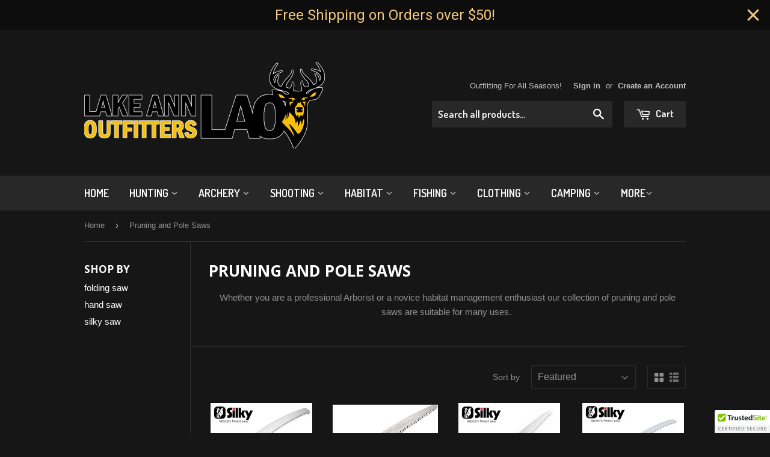

--- FILE ---
content_type: text/html; charset=utf-8
request_url: https://www.lakeannoutfitters.com/collections/silky-saws
body_size: 16299
content:
<!doctype html>
<!--[if lt IE 7]><html class="no-js lt-ie9 lt-ie8 lt-ie7" lang="en"> <![endif]-->
<!--[if IE 7]><html class="no-js lt-ie9 lt-ie8" lang="en"> <![endif]-->
<!--[if IE 8]><html class="no-js lt-ie9" lang="en"> <![endif]-->
<!--[if IE 9 ]><html class="ie9 no-js"> <![endif]-->
<!--[if (gt IE 9)|!(IE)]><!--> <html class="no-touch no-js"> <!--<![endif]-->
<head>
<meta name="google-site-verification" content="4WujiifVPYRHb2PERuxsJ1aOaZZNSkp5cjetywUg_Vk" />
  <meta name="msvalidate.01" content="E36FD3BABB37E6480CE07E65A8F1733C" />
  <!-- Basic page needs ================================================== -->
  <meta charset="utf-8">
  <meta http-equiv="X-UA-Compatible" content="IE=edge,chrome=1">

  
  <link rel="shortcut icon" href="//www.lakeannoutfitters.com/cdn/shop/t/22/assets/favicon.png?v=56162178293320673671488806078" type="image/png" />
  

  <!-- Title and description ================================================== -->
  
										<title>
  Pruning and Pole Saws, Silky Saws, Hinge Cutting, Habitat Supplies &ndash; Lake Ann Outfitters
  </title>


  
    <meta name="description" content="Silkys Saws are a great option for hinge cutting. Whether you are a professional Arborist or a novice habitat management enthusiast our collection of pruning and pole saws are suitable for many uses. Silky saws">
  

  <!-- Product meta ================================================== -->
  

  <meta property="og:type" content="website">
  <meta property="og:title" content="Pruning and Pole Saws, Silky Saws, Hinge Cutting, Habitat Supplies">
  <meta property="og:url" content="https://www.lakeannoutfitters.com/collections/silky-saws">
  
  <meta property="og:image" content="http://www.lakeannoutfitters.com/cdn/shop/t/22/assets/logo.png?v=148522828763255096731515507299">
  <meta property="og:image:secure_url" content="https://www.lakeannoutfitters.com/cdn/shop/t/22/assets/logo.png?v=148522828763255096731515507299">
  


  
    <meta property="og:description" content="Silkys Saws are a great option for hinge cutting. Whether you are a professional Arborist or a novice habitat management enthusiast our collection of pruning and pole saws are suitable for many uses. Silky saws">
  

  <meta property="og:site_name" content="Lake Ann Outfitters">

  


<meta name="twitter:card" content="summary">




  <!-- Helpers ================================================== -->
  <link rel="canonical" href="https://www.lakeannoutfitters.com/collections/silky-saws">
  <meta name="viewport" content="width=device-width,initial-scale=1">

  
  <!-- Ajaxify Cart Plugin ================================================== -->
  <link href="//www.lakeannoutfitters.com/cdn/shop/t/22/assets/ajaxify.scss.css?v=97389470218727725641738883887" rel="stylesheet" type="text/css" media="all" />
  

  <!-- CSS ================================================== -->
  <link href="//www.lakeannoutfitters.com/cdn/shop/t/22/assets/timber.scss.css?v=67881553112478131831738883887" rel="stylesheet" type="text/css" media="all" />
  

  
    
    
    <link href="//fonts.googleapis.com/css?family=Open+Sans:700" rel="stylesheet" type="text/css" media="all" />
  


  
    
    
    <link href="//fonts.googleapis.com/css?family=Dosis:600" rel="stylesheet" type="text/css" media="all" />
  



  <!-- Header hook for plugins ================================================== -->
  <script>window.performance && window.performance.mark && window.performance.mark('shopify.content_for_header.start');</script><meta id="shopify-digital-wallet" name="shopify-digital-wallet" content="/3598117/digital_wallets/dialog">
<meta name="shopify-checkout-api-token" content="873c40bd3ccc9bffb3a1826cfd292902">
<meta id="in-context-paypal-metadata" data-shop-id="3598117" data-venmo-supported="true" data-environment="production" data-locale="en_US" data-paypal-v4="true" data-currency="USD">
<link rel="alternate" type="application/atom+xml" title="Feed" href="/collections/silky-saws.atom" />
<link rel="alternate" type="application/json+oembed" href="https://www.lakeannoutfitters.com/collections/silky-saws.oembed">
<script async="async" src="/checkouts/internal/preloads.js?locale=en-US"></script>
<script id="shopify-features" type="application/json">{"accessToken":"873c40bd3ccc9bffb3a1826cfd292902","betas":["rich-media-storefront-analytics"],"domain":"www.lakeannoutfitters.com","predictiveSearch":true,"shopId":3598117,"locale":"en"}</script>
<script>var Shopify = Shopify || {};
Shopify.shop = "lake-ann-outfitters.myshopify.com";
Shopify.locale = "en";
Shopify.currency = {"active":"USD","rate":"1.0"};
Shopify.country = "US";
Shopify.theme = {"name":"Supply","id":140807367,"schema_name":null,"schema_version":null,"theme_store_id":679,"role":"main"};
Shopify.theme.handle = "null";
Shopify.theme.style = {"id":null,"handle":null};
Shopify.cdnHost = "www.lakeannoutfitters.com/cdn";
Shopify.routes = Shopify.routes || {};
Shopify.routes.root = "/";</script>
<script type="module">!function(o){(o.Shopify=o.Shopify||{}).modules=!0}(window);</script>
<script>!function(o){function n(){var o=[];function n(){o.push(Array.prototype.slice.apply(arguments))}return n.q=o,n}var t=o.Shopify=o.Shopify||{};t.loadFeatures=n(),t.autoloadFeatures=n()}(window);</script>
<script id="shop-js-analytics" type="application/json">{"pageType":"collection"}</script>
<script defer="defer" async type="module" src="//www.lakeannoutfitters.com/cdn/shopifycloud/shop-js/modules/v2/client.init-shop-cart-sync_C5BV16lS.en.esm.js"></script>
<script defer="defer" async type="module" src="//www.lakeannoutfitters.com/cdn/shopifycloud/shop-js/modules/v2/chunk.common_CygWptCX.esm.js"></script>
<script type="module">
  await import("//www.lakeannoutfitters.com/cdn/shopifycloud/shop-js/modules/v2/client.init-shop-cart-sync_C5BV16lS.en.esm.js");
await import("//www.lakeannoutfitters.com/cdn/shopifycloud/shop-js/modules/v2/chunk.common_CygWptCX.esm.js");

  window.Shopify.SignInWithShop?.initShopCartSync?.({"fedCMEnabled":true,"windoidEnabled":true});

</script>
<script>(function() {
  var isLoaded = false;
  function asyncLoad() {
    if (isLoaded) return;
    isLoaded = true;
    var urls = ["https:\/\/front.optimonk.com\/public\/28707\/shopify\/preload.js?shop=lake-ann-outfitters.myshopify.com","\/\/cdn.ywxi.net\/js\/partner-shopify.js?shop=lake-ann-outfitters.myshopify.com","https:\/\/cdn.hextom.com\/js\/quickannouncementbar.js?shop=lake-ann-outfitters.myshopify.com","https:\/\/cdn.hextom.com\/js\/freeshippingbar.js?shop=lake-ann-outfitters.myshopify.com"];
    for (var i = 0; i < urls.length; i++) {
      var s = document.createElement('script');
      s.type = 'text/javascript';
      s.async = true;
      s.src = urls[i];
      var x = document.getElementsByTagName('script')[0];
      x.parentNode.insertBefore(s, x);
    }
  };
  if(window.attachEvent) {
    window.attachEvent('onload', asyncLoad);
  } else {
    window.addEventListener('load', asyncLoad, false);
  }
})();</script>
<script id="__st">var __st={"a":3598117,"offset":-18000,"reqid":"bf3bf452-2d23-47c7-97a6-e6ed6c89c602-1768722631","pageurl":"www.lakeannoutfitters.com\/collections\/silky-saws","u":"365efb52bd60","p":"collection","rtyp":"collection","rid":15760305};</script>
<script>window.ShopifyPaypalV4VisibilityTracking = true;</script>
<script id="captcha-bootstrap">!function(){'use strict';const t='contact',e='account',n='new_comment',o=[[t,t],['blogs',n],['comments',n],[t,'customer']],c=[[e,'customer_login'],[e,'guest_login'],[e,'recover_customer_password'],[e,'create_customer']],r=t=>t.map((([t,e])=>`form[action*='/${t}']:not([data-nocaptcha='true']) input[name='form_type'][value='${e}']`)).join(','),a=t=>()=>t?[...document.querySelectorAll(t)].map((t=>t.form)):[];function s(){const t=[...o],e=r(t);return a(e)}const i='password',u='form_key',d=['recaptcha-v3-token','g-recaptcha-response','h-captcha-response',i],f=()=>{try{return window.sessionStorage}catch{return}},m='__shopify_v',_=t=>t.elements[u];function p(t,e,n=!1){try{const o=window.sessionStorage,c=JSON.parse(o.getItem(e)),{data:r}=function(t){const{data:e,action:n}=t;return t[m]||n?{data:e,action:n}:{data:t,action:n}}(c);for(const[e,n]of Object.entries(r))t.elements[e]&&(t.elements[e].value=n);n&&o.removeItem(e)}catch(o){console.error('form repopulation failed',{error:o})}}const l='form_type',E='cptcha';function T(t){t.dataset[E]=!0}const w=window,h=w.document,L='Shopify',v='ce_forms',y='captcha';let A=!1;((t,e)=>{const n=(g='f06e6c50-85a8-45c8-87d0-21a2b65856fe',I='https://cdn.shopify.com/shopifycloud/storefront-forms-hcaptcha/ce_storefront_forms_captcha_hcaptcha.v1.5.2.iife.js',D={infoText:'Protected by hCaptcha',privacyText:'Privacy',termsText:'Terms'},(t,e,n)=>{const o=w[L][v],c=o.bindForm;if(c)return c(t,g,e,D).then(n);var r;o.q.push([[t,g,e,D],n]),r=I,A||(h.body.append(Object.assign(h.createElement('script'),{id:'captcha-provider',async:!0,src:r})),A=!0)});var g,I,D;w[L]=w[L]||{},w[L][v]=w[L][v]||{},w[L][v].q=[],w[L][y]=w[L][y]||{},w[L][y].protect=function(t,e){n(t,void 0,e),T(t)},Object.freeze(w[L][y]),function(t,e,n,w,h,L){const[v,y,A,g]=function(t,e,n){const i=e?o:[],u=t?c:[],d=[...i,...u],f=r(d),m=r(i),_=r(d.filter((([t,e])=>n.includes(e))));return[a(f),a(m),a(_),s()]}(w,h,L),I=t=>{const e=t.target;return e instanceof HTMLFormElement?e:e&&e.form},D=t=>v().includes(t);t.addEventListener('submit',(t=>{const e=I(t);if(!e)return;const n=D(e)&&!e.dataset.hcaptchaBound&&!e.dataset.recaptchaBound,o=_(e),c=g().includes(e)&&(!o||!o.value);(n||c)&&t.preventDefault(),c&&!n&&(function(t){try{if(!f())return;!function(t){const e=f();if(!e)return;const n=_(t);if(!n)return;const o=n.value;o&&e.removeItem(o)}(t);const e=Array.from(Array(32),(()=>Math.random().toString(36)[2])).join('');!function(t,e){_(t)||t.append(Object.assign(document.createElement('input'),{type:'hidden',name:u})),t.elements[u].value=e}(t,e),function(t,e){const n=f();if(!n)return;const o=[...t.querySelectorAll(`input[type='${i}']`)].map((({name:t})=>t)),c=[...d,...o],r={};for(const[a,s]of new FormData(t).entries())c.includes(a)||(r[a]=s);n.setItem(e,JSON.stringify({[m]:1,action:t.action,data:r}))}(t,e)}catch(e){console.error('failed to persist form',e)}}(e),e.submit())}));const S=(t,e)=>{t&&!t.dataset[E]&&(n(t,e.some((e=>e===t))),T(t))};for(const o of['focusin','change'])t.addEventListener(o,(t=>{const e=I(t);D(e)&&S(e,y())}));const B=e.get('form_key'),M=e.get(l),P=B&&M;t.addEventListener('DOMContentLoaded',(()=>{const t=y();if(P)for(const e of t)e.elements[l].value===M&&p(e,B);[...new Set([...A(),...v().filter((t=>'true'===t.dataset.shopifyCaptcha))])].forEach((e=>S(e,t)))}))}(h,new URLSearchParams(w.location.search),n,t,e,['guest_login'])})(!0,!0)}();</script>
<script integrity="sha256-4kQ18oKyAcykRKYeNunJcIwy7WH5gtpwJnB7kiuLZ1E=" data-source-attribution="shopify.loadfeatures" defer="defer" src="//www.lakeannoutfitters.com/cdn/shopifycloud/storefront/assets/storefront/load_feature-a0a9edcb.js" crossorigin="anonymous"></script>
<script data-source-attribution="shopify.dynamic_checkout.dynamic.init">var Shopify=Shopify||{};Shopify.PaymentButton=Shopify.PaymentButton||{isStorefrontPortableWallets:!0,init:function(){window.Shopify.PaymentButton.init=function(){};var t=document.createElement("script");t.src="https://www.lakeannoutfitters.com/cdn/shopifycloud/portable-wallets/latest/portable-wallets.en.js",t.type="module",document.head.appendChild(t)}};
</script>
<script data-source-attribution="shopify.dynamic_checkout.buyer_consent">
  function portableWalletsHideBuyerConsent(e){var t=document.getElementById("shopify-buyer-consent"),n=document.getElementById("shopify-subscription-policy-button");t&&n&&(t.classList.add("hidden"),t.setAttribute("aria-hidden","true"),n.removeEventListener("click",e))}function portableWalletsShowBuyerConsent(e){var t=document.getElementById("shopify-buyer-consent"),n=document.getElementById("shopify-subscription-policy-button");t&&n&&(t.classList.remove("hidden"),t.removeAttribute("aria-hidden"),n.addEventListener("click",e))}window.Shopify?.PaymentButton&&(window.Shopify.PaymentButton.hideBuyerConsent=portableWalletsHideBuyerConsent,window.Shopify.PaymentButton.showBuyerConsent=portableWalletsShowBuyerConsent);
</script>
<script data-source-attribution="shopify.dynamic_checkout.cart.bootstrap">document.addEventListener("DOMContentLoaded",(function(){function t(){return document.querySelector("shopify-accelerated-checkout-cart, shopify-accelerated-checkout")}if(t())Shopify.PaymentButton.init();else{new MutationObserver((function(e,n){t()&&(Shopify.PaymentButton.init(),n.disconnect())})).observe(document.body,{childList:!0,subtree:!0})}}));
</script>
<link id="shopify-accelerated-checkout-styles" rel="stylesheet" media="screen" href="https://www.lakeannoutfitters.com/cdn/shopifycloud/portable-wallets/latest/accelerated-checkout-backwards-compat.css" crossorigin="anonymous">
<style id="shopify-accelerated-checkout-cart">
        #shopify-buyer-consent {
  margin-top: 1em;
  display: inline-block;
  width: 100%;
}

#shopify-buyer-consent.hidden {
  display: none;
}

#shopify-subscription-policy-button {
  background: none;
  border: none;
  padding: 0;
  text-decoration: underline;
  font-size: inherit;
  cursor: pointer;
}

#shopify-subscription-policy-button::before {
  box-shadow: none;
}

      </style>

<script>window.performance && window.performance.mark && window.performance.mark('shopify.content_for_header.end');</script>

  

<!--[if lt IE 9]>
<script src="//cdnjs.cloudflare.com/ajax/libs/html5shiv/3.7.2/html5shiv.min.js" type="text/javascript"></script>
<script src="//www.lakeannoutfitters.com/cdn/shop/t/22/assets/respond.min.js?v=52248677837542619231467838623" type="text/javascript"></script>
<link href="//www.lakeannoutfitters.com/cdn/shop/t/22/assets/respond-proxy.html" id="respond-proxy" rel="respond-proxy" />
<link href="//www.lakeannoutfitters.com/search?q=95be65c530688465493a72ec53c8757b" id="respond-redirect" rel="respond-redirect" />
<script src="//www.lakeannoutfitters.com/search?q=95be65c530688465493a72ec53c8757b" type="text/javascript"></script>
<![endif]-->
<!--[if (lte IE 9) ]><script src="//www.lakeannoutfitters.com/cdn/shop/t/22/assets/match-media.min.js?v=159635276924582161481467838622" type="text/javascript"></script><![endif]-->


  
  

  <script src="//ajax.googleapis.com/ajax/libs/jquery/1.11.0/jquery.min.js" type="text/javascript"></script>
  <script src="//www.lakeannoutfitters.com/cdn/shop/t/22/assets/modernizr.min.js?v=26620055551102246001467838622" type="text/javascript"></script>

<link href="https://monorail-edge.shopifysvc.com" rel="dns-prefetch">
<script>(function(){if ("sendBeacon" in navigator && "performance" in window) {try {var session_token_from_headers = performance.getEntriesByType('navigation')[0].serverTiming.find(x => x.name == '_s').description;} catch {var session_token_from_headers = undefined;}var session_cookie_matches = document.cookie.match(/_shopify_s=([^;]*)/);var session_token_from_cookie = session_cookie_matches && session_cookie_matches.length === 2 ? session_cookie_matches[1] : "";var session_token = session_token_from_headers || session_token_from_cookie || "";function handle_abandonment_event(e) {var entries = performance.getEntries().filter(function(entry) {return /monorail-edge.shopifysvc.com/.test(entry.name);});if (!window.abandonment_tracked && entries.length === 0) {window.abandonment_tracked = true;var currentMs = Date.now();var navigation_start = performance.timing.navigationStart;var payload = {shop_id: 3598117,url: window.location.href,navigation_start,duration: currentMs - navigation_start,session_token,page_type: "collection"};window.navigator.sendBeacon("https://monorail-edge.shopifysvc.com/v1/produce", JSON.stringify({schema_id: "online_store_buyer_site_abandonment/1.1",payload: payload,metadata: {event_created_at_ms: currentMs,event_sent_at_ms: currentMs}}));}}window.addEventListener('pagehide', handle_abandonment_event);}}());</script>
<script id="web-pixels-manager-setup">(function e(e,d,r,n,o){if(void 0===o&&(o={}),!Boolean(null===(a=null===(i=window.Shopify)||void 0===i?void 0:i.analytics)||void 0===a?void 0:a.replayQueue)){var i,a;window.Shopify=window.Shopify||{};var t=window.Shopify;t.analytics=t.analytics||{};var s=t.analytics;s.replayQueue=[],s.publish=function(e,d,r){return s.replayQueue.push([e,d,r]),!0};try{self.performance.mark("wpm:start")}catch(e){}var l=function(){var e={modern:/Edge?\/(1{2}[4-9]|1[2-9]\d|[2-9]\d{2}|\d{4,})\.\d+(\.\d+|)|Firefox\/(1{2}[4-9]|1[2-9]\d|[2-9]\d{2}|\d{4,})\.\d+(\.\d+|)|Chrom(ium|e)\/(9{2}|\d{3,})\.\d+(\.\d+|)|(Maci|X1{2}).+ Version\/(15\.\d+|(1[6-9]|[2-9]\d|\d{3,})\.\d+)([,.]\d+|)( \(\w+\)|)( Mobile\/\w+|) Safari\/|Chrome.+OPR\/(9{2}|\d{3,})\.\d+\.\d+|(CPU[ +]OS|iPhone[ +]OS|CPU[ +]iPhone|CPU IPhone OS|CPU iPad OS)[ +]+(15[._]\d+|(1[6-9]|[2-9]\d|\d{3,})[._]\d+)([._]\d+|)|Android:?[ /-](13[3-9]|1[4-9]\d|[2-9]\d{2}|\d{4,})(\.\d+|)(\.\d+|)|Android.+Firefox\/(13[5-9]|1[4-9]\d|[2-9]\d{2}|\d{4,})\.\d+(\.\d+|)|Android.+Chrom(ium|e)\/(13[3-9]|1[4-9]\d|[2-9]\d{2}|\d{4,})\.\d+(\.\d+|)|SamsungBrowser\/([2-9]\d|\d{3,})\.\d+/,legacy:/Edge?\/(1[6-9]|[2-9]\d|\d{3,})\.\d+(\.\d+|)|Firefox\/(5[4-9]|[6-9]\d|\d{3,})\.\d+(\.\d+|)|Chrom(ium|e)\/(5[1-9]|[6-9]\d|\d{3,})\.\d+(\.\d+|)([\d.]+$|.*Safari\/(?![\d.]+ Edge\/[\d.]+$))|(Maci|X1{2}).+ Version\/(10\.\d+|(1[1-9]|[2-9]\d|\d{3,})\.\d+)([,.]\d+|)( \(\w+\)|)( Mobile\/\w+|) Safari\/|Chrome.+OPR\/(3[89]|[4-9]\d|\d{3,})\.\d+\.\d+|(CPU[ +]OS|iPhone[ +]OS|CPU[ +]iPhone|CPU IPhone OS|CPU iPad OS)[ +]+(10[._]\d+|(1[1-9]|[2-9]\d|\d{3,})[._]\d+)([._]\d+|)|Android:?[ /-](13[3-9]|1[4-9]\d|[2-9]\d{2}|\d{4,})(\.\d+|)(\.\d+|)|Mobile Safari.+OPR\/([89]\d|\d{3,})\.\d+\.\d+|Android.+Firefox\/(13[5-9]|1[4-9]\d|[2-9]\d{2}|\d{4,})\.\d+(\.\d+|)|Android.+Chrom(ium|e)\/(13[3-9]|1[4-9]\d|[2-9]\d{2}|\d{4,})\.\d+(\.\d+|)|Android.+(UC? ?Browser|UCWEB|U3)[ /]?(15\.([5-9]|\d{2,})|(1[6-9]|[2-9]\d|\d{3,})\.\d+)\.\d+|SamsungBrowser\/(5\.\d+|([6-9]|\d{2,})\.\d+)|Android.+MQ{2}Browser\/(14(\.(9|\d{2,})|)|(1[5-9]|[2-9]\d|\d{3,})(\.\d+|))(\.\d+|)|K[Aa][Ii]OS\/(3\.\d+|([4-9]|\d{2,})\.\d+)(\.\d+|)/},d=e.modern,r=e.legacy,n=navigator.userAgent;return n.match(d)?"modern":n.match(r)?"legacy":"unknown"}(),u="modern"===l?"modern":"legacy",c=(null!=n?n:{modern:"",legacy:""})[u],f=function(e){return[e.baseUrl,"/wpm","/b",e.hashVersion,"modern"===e.buildTarget?"m":"l",".js"].join("")}({baseUrl:d,hashVersion:r,buildTarget:u}),m=function(e){var d=e.version,r=e.bundleTarget,n=e.surface,o=e.pageUrl,i=e.monorailEndpoint;return{emit:function(e){var a=e.status,t=e.errorMsg,s=(new Date).getTime(),l=JSON.stringify({metadata:{event_sent_at_ms:s},events:[{schema_id:"web_pixels_manager_load/3.1",payload:{version:d,bundle_target:r,page_url:o,status:a,surface:n,error_msg:t},metadata:{event_created_at_ms:s}}]});if(!i)return console&&console.warn&&console.warn("[Web Pixels Manager] No Monorail endpoint provided, skipping logging."),!1;try{return self.navigator.sendBeacon.bind(self.navigator)(i,l)}catch(e){}var u=new XMLHttpRequest;try{return u.open("POST",i,!0),u.setRequestHeader("Content-Type","text/plain"),u.send(l),!0}catch(e){return console&&console.warn&&console.warn("[Web Pixels Manager] Got an unhandled error while logging to Monorail."),!1}}}}({version:r,bundleTarget:l,surface:e.surface,pageUrl:self.location.href,monorailEndpoint:e.monorailEndpoint});try{o.browserTarget=l,function(e){var d=e.src,r=e.async,n=void 0===r||r,o=e.onload,i=e.onerror,a=e.sri,t=e.scriptDataAttributes,s=void 0===t?{}:t,l=document.createElement("script"),u=document.querySelector("head"),c=document.querySelector("body");if(l.async=n,l.src=d,a&&(l.integrity=a,l.crossOrigin="anonymous"),s)for(var f in s)if(Object.prototype.hasOwnProperty.call(s,f))try{l.dataset[f]=s[f]}catch(e){}if(o&&l.addEventListener("load",o),i&&l.addEventListener("error",i),u)u.appendChild(l);else{if(!c)throw new Error("Did not find a head or body element to append the script");c.appendChild(l)}}({src:f,async:!0,onload:function(){if(!function(){var e,d;return Boolean(null===(d=null===(e=window.Shopify)||void 0===e?void 0:e.analytics)||void 0===d?void 0:d.initialized)}()){var d=window.webPixelsManager.init(e)||void 0;if(d){var r=window.Shopify.analytics;r.replayQueue.forEach((function(e){var r=e[0],n=e[1],o=e[2];d.publishCustomEvent(r,n,o)})),r.replayQueue=[],r.publish=d.publishCustomEvent,r.visitor=d.visitor,r.initialized=!0}}},onerror:function(){return m.emit({status:"failed",errorMsg:"".concat(f," has failed to load")})},sri:function(e){var d=/^sha384-[A-Za-z0-9+/=]+$/;return"string"==typeof e&&d.test(e)}(c)?c:"",scriptDataAttributes:o}),m.emit({status:"loading"})}catch(e){m.emit({status:"failed",errorMsg:(null==e?void 0:e.message)||"Unknown error"})}}})({shopId: 3598117,storefrontBaseUrl: "https://www.lakeannoutfitters.com",extensionsBaseUrl: "https://extensions.shopifycdn.com/cdn/shopifycloud/web-pixels-manager",monorailEndpoint: "https://monorail-edge.shopifysvc.com/unstable/produce_batch",surface: "storefront-renderer",enabledBetaFlags: ["2dca8a86"],webPixelsConfigList: [{"id":"136773741","configuration":"{\"pixel_id\":\"2216727465065006\",\"pixel_type\":\"facebook_pixel\",\"metaapp_system_user_token\":\"-\"}","eventPayloadVersion":"v1","runtimeContext":"OPEN","scriptVersion":"ca16bc87fe92b6042fbaa3acc2fbdaa6","type":"APP","apiClientId":2329312,"privacyPurposes":["ANALYTICS","MARKETING","SALE_OF_DATA"],"dataSharingAdjustments":{"protectedCustomerApprovalScopes":["read_customer_address","read_customer_email","read_customer_name","read_customer_personal_data","read_customer_phone"]}},{"id":"82116717","eventPayloadVersion":"v1","runtimeContext":"LAX","scriptVersion":"1","type":"CUSTOM","privacyPurposes":["ANALYTICS"],"name":"Google Analytics tag (migrated)"},{"id":"shopify-app-pixel","configuration":"{}","eventPayloadVersion":"v1","runtimeContext":"STRICT","scriptVersion":"0450","apiClientId":"shopify-pixel","type":"APP","privacyPurposes":["ANALYTICS","MARKETING"]},{"id":"shopify-custom-pixel","eventPayloadVersion":"v1","runtimeContext":"LAX","scriptVersion":"0450","apiClientId":"shopify-pixel","type":"CUSTOM","privacyPurposes":["ANALYTICS","MARKETING"]}],isMerchantRequest: false,initData: {"shop":{"name":"Lake Ann Outfitters","paymentSettings":{"currencyCode":"USD"},"myshopifyDomain":"lake-ann-outfitters.myshopify.com","countryCode":"US","storefrontUrl":"https:\/\/www.lakeannoutfitters.com"},"customer":null,"cart":null,"checkout":null,"productVariants":[],"purchasingCompany":null},},"https://www.lakeannoutfitters.com/cdn","fcfee988w5aeb613cpc8e4bc33m6693e112",{"modern":"","legacy":""},{"shopId":"3598117","storefrontBaseUrl":"https:\/\/www.lakeannoutfitters.com","extensionBaseUrl":"https:\/\/extensions.shopifycdn.com\/cdn\/shopifycloud\/web-pixels-manager","surface":"storefront-renderer","enabledBetaFlags":"[\"2dca8a86\"]","isMerchantRequest":"false","hashVersion":"fcfee988w5aeb613cpc8e4bc33m6693e112","publish":"custom","events":"[[\"page_viewed\",{}],[\"collection_viewed\",{\"collection\":{\"id\":\"15760305\",\"title\":\"Pruning and Pole Saws\",\"productVariants\":[{\"price\":{\"amount\":93.99,\"currencyCode\":\"USD\"},\"product\":{\"title\":\"SILKY ZUBAT 330 HAND SAW LARGE TEETH\",\"vendor\":\"Silky Saws\",\"id\":\"227361245\",\"untranslatedTitle\":\"SILKY ZUBAT 330 HAND SAW LARGE TEETH\",\"url\":\"\/products\/silky-zubat\",\"type\":\"Silky Saw\"},\"id\":\"509175505\",\"image\":{\"src\":\"\/\/www.lakeannoutfitters.com\/cdn\/shop\/products\/Silky_Zubat_13_Curved_Pruning_Saw_M.jpg?v=1517325036\"},\"sku\":\"270-33\",\"title\":\"Silky Zubat 13\\\" Curved Pruning Saw\",\"untranslatedTitle\":\"Silky Zubat 13\\\" Curved Pruning Saw\"},{\"price\":{\"amount\":39.99,\"currencyCode\":\"USD\"},\"product\":{\"title\":\"Silky F180 Large Teeth\",\"vendor\":\"Silky Saws\",\"id\":\"266894537\",\"untranslatedTitle\":\"Silky F180 Large Teeth\",\"url\":\"\/products\/silky-f180-lg-teeth\",\"type\":\"Silky Saw\"},\"id\":\"622715829\",\"image\":{\"src\":\"\/\/www.lakeannoutfitters.com\/cdn\/shop\/products\/41qNBwYrAZL.jpg?v=1523027259\"},\"sku\":\"143-18\",\"title\":\"Default Title\",\"untranslatedTitle\":\"Default Title\"},{\"price\":{\"amount\":42.99,\"currencyCode\":\"USD\"},\"product\":{\"title\":\"Silky POCKETBOY 130 Large Teeth\",\"vendor\":\"Silky Saws\",\"id\":\"264904817\",\"untranslatedTitle\":\"Silky POCKETBOY 130 Large Teeth\",\"url\":\"\/products\/silky-pocketboy-130-lg-teeth\",\"type\":\"Silky Saw\"},\"id\":\"615206073\",\"image\":{\"src\":\"\/\/www.lakeannoutfitters.com\/cdn\/shop\/products\/Silky_Pocketboy_130mm_Large_Teeth_M.jpeg?v=1394762524\"},\"sku\":\"346-13\",\"title\":\"Default Title\",\"untranslatedTitle\":\"Default Title\"},{\"price\":{\"amount\":124.99,\"currencyCode\":\"USD\"},\"product\":{\"title\":\"Silky SUGOWAZA 420 XL Teeth\",\"vendor\":\"Silky Saws\",\"id\":\"227796577\",\"untranslatedTitle\":\"Silky SUGOWAZA 420 XL Teeth\",\"url\":\"\/products\/silky-sugowaza-16-1-2-curved-pruning-saw\",\"type\":\"Silky Saw\"},\"id\":\"510438869\",\"image\":{\"src\":\"\/\/www.lakeannoutfitters.com\/cdn\/shop\/products\/Silky_Sugowaza_16-1_2_Curved_Pruning_Saw_M.jpg?v=1517325056\"},\"sku\":\"419-42\",\"title\":\"Default Title\",\"untranslatedTitle\":\"Default Title\"},{\"price\":{\"amount\":44.99,\"currencyCode\":\"USD\"},\"product\":{\"title\":\"Silky POCKETBOY 170mm Large Teeth\",\"vendor\":\"Silky Saws\",\"id\":\"361811281\",\"untranslatedTitle\":\"Silky POCKETBOY 170mm Large Teeth\",\"url\":\"\/products\/silky-pocketboy-170mm-large-teeth\",\"type\":\"Silky Saw\"},\"id\":\"922118917\",\"image\":{\"src\":\"\/\/www.lakeannoutfitters.com\/cdn\/shop\/products\/400_POCKETBOY-346-17-1.jpg?v=1409602276\"},\"sku\":\"346-17\",\"title\":\"Default Title\",\"untranslatedTitle\":\"Default Title\"},{\"price\":{\"amount\":44.99,\"currencyCode\":\"USD\"},\"product\":{\"title\":\"Silky POCKETBOY 170mm Medium Teeth\",\"vendor\":\"Silky Saws\",\"id\":\"227801513\",\"untranslatedTitle\":\"Silky POCKETBOY 170mm Medium Teeth\",\"url\":\"\/products\/silky-pocketboy-170mm-medium-teeth\",\"type\":\"Silky Saw\"},\"id\":\"510456925\",\"image\":{\"src\":\"\/\/www.lakeannoutfitters.com\/cdn\/shop\/products\/Silky_Pocketboy_170mm_Medium_Teeth_M.jpg?v=1517325073\"},\"sku\":\"340-17\",\"title\":\"Default Title\",\"untranslatedTitle\":\"Default Title\"},{\"price\":{\"amount\":114.99,\"currencyCode\":\"USD\"},\"product\":{\"title\":\"Silky SUGOI 360 Hand Saw (XL teeth)\",\"vendor\":\"Silky Saws\",\"id\":\"271249065\",\"untranslatedTitle\":\"Silky SUGOI 360 Hand Saw (XL teeth)\",\"url\":\"\/products\/silky-sugoi-360-hand-saw-xl-teeth\",\"type\":\"Silky Saw\"},\"id\":\"636275081\",\"image\":{\"src\":\"\/\/www.lakeannoutfitters.com\/cdn\/shop\/products\/Sugoi_14-1_2_Curved_Pruning_Saw_M.jpeg?v=1395538840\"},\"sku\":\"390-36\",\"title\":\"Default Title\",\"untranslatedTitle\":\"Default Title\"},{\"price\":{\"amount\":129.99,\"currencyCode\":\"USD\"},\"product\":{\"title\":\"Silky SUGOI 420 (XL teeth)\",\"vendor\":\"Silky Saws\",\"id\":\"271251377\",\"untranslatedTitle\":\"Silky SUGOI 420 (XL teeth)\",\"url\":\"\/products\/silky-sugoi-420-xl-teeth\",\"type\":\"Silky Saw\"},\"id\":\"636286637\",\"image\":{\"src\":\"\/\/www.lakeannoutfitters.com\/cdn\/shop\/products\/Sugoi_16-1_2_Curved_Pruning_Saw_M.jpeg?v=1395539400\"},\"sku\":\"390-42\",\"title\":\"Default Title\",\"untranslatedTitle\":\"Default Title\"},{\"price\":{\"amount\":85.99,\"currencyCode\":\"USD\"},\"product\":{\"title\":\"Silky TSURUGI CURVE 210MM Large Teeth\",\"vendor\":\"Silky Saws\",\"id\":\"426388785\",\"untranslatedTitle\":\"Silky TSURUGI CURVE 210MM Large Teeth\",\"url\":\"\/products\/silky-tsurugi-curve-210mm-large-teeth\",\"type\":\"Silky Saw\"},\"id\":\"1121659581\",\"image\":{\"src\":\"\/\/www.lakeannoutfitters.com\/cdn\/shop\/products\/400_TSURUGI-CURVE-454-21-1.jpeg?v=1426335502\"},\"sku\":\"454-21\",\"title\":\"Default Title\",\"untranslatedTitle\":\"Default Title\"},{\"price\":{\"amount\":84.99,\"currencyCode\":\"USD\"},\"product\":{\"title\":\"SILKY ZUBAT 300 LARGE TEETH\",\"vendor\":\"Silky Saws\",\"id\":\"10012660106\",\"untranslatedTitle\":\"SILKY ZUBAT 300 LARGE TEETH\",\"url\":\"\/products\/silky-zubat-300-large-teeth\",\"type\":\"Silky Saw\"},\"id\":\"37113460682\",\"image\":{\"src\":\"\/\/www.lakeannoutfitters.com\/cdn\/shop\/products\/400_zubat-270_30_07.jpg?v=1485983454\"},\"sku\":\"270-30\",\"title\":\"Default Title\",\"untranslatedTitle\":\"Default Title\"},{\"price\":{\"amount\":78.99,\"currencyCode\":\"USD\"},\"product\":{\"title\":\"SILKY ZUBAT 270 LARGE TEETH\",\"vendor\":\"Silky Saws\",\"id\":\"10012704330\",\"untranslatedTitle\":\"SILKY ZUBAT 270 LARGE TEETH\",\"url\":\"\/products\/silky-zubat-270-large-teeth\",\"type\":\"Silky Saw\"},\"id\":\"37113664970\",\"image\":{\"src\":\"\/\/www.lakeannoutfitters.com\/cdn\/shop\/products\/400_zubat-270_27_07.jpg?v=1485983812\"},\"sku\":\"270-27\",\"title\":\"Default Title\",\"untranslatedTitle\":\"Default Title\"},{\"price\":{\"amount\":78.99,\"currencyCode\":\"USD\"},\"product\":{\"title\":\"SILKY ZUBAT 240 LARGE TEETH\",\"vendor\":\"Silky Saws\",\"id\":\"10012723722\",\"untranslatedTitle\":\"SILKY ZUBAT 240 LARGE TEETH\",\"url\":\"\/products\/silky-zubat-240-large-teeth\",\"type\":\"Silky Saw\"},\"id\":\"37113768010\",\"image\":{\"src\":\"\/\/www.lakeannoutfitters.com\/cdn\/shop\/products\/400_zubat-270_24_07.jpg?v=1485983974\"},\"sku\":\"270-24\",\"title\":\"Default Title\",\"untranslatedTitle\":\"Default Title\"},{\"price\":{\"amount\":235.99,\"currencyCode\":\"USD\"},\"product\":{\"title\":\"SILKY KATANABOY 500MM XL TEETH 403-50\",\"vendor\":\"Silky Saws\",\"id\":\"1507123396717\",\"untranslatedTitle\":\"SILKY KATANABOY 500MM XL TEETH 403-50\",\"url\":\"\/products\/silky-katanaboy-500mm-xl-teeth-403-50\",\"type\":\"Hand Saw\"},\"id\":\"14025009791085\",\"image\":{\"src\":\"\/\/www.lakeannoutfitters.com\/cdn\/shop\/products\/400_katanaboy-403-50-07.jpg?v=1547749893\"},\"sku\":\"403-50\",\"title\":\"Default Title\",\"untranslatedTitle\":\"Default Title\"},{\"price\":{\"amount\":49.99,\"currencyCode\":\"USD\"},\"product\":{\"title\":\"SILKY GOMBOY FOLDING SAW 8.3 IN BLADE LARGE TOOTH\",\"vendor\":\"Silky Saws\",\"id\":\"1559747559533\",\"untranslatedTitle\":\"SILKY GOMBOY FOLDING SAW 8.3 IN BLADE LARGE TOOTH\",\"url\":\"\/products\/silky-gomboy-folding-saw-8-3-in-blade-large-tooth\",\"type\":\"Hand Saw\"},\"id\":\"14668246450285\",\"image\":{\"src\":\"\/\/www.lakeannoutfitters.com\/cdn\/shop\/products\/media_7c943264-f581-4ae8-8870-7a65eb46d38c.jpg?v=1551966750\"},\"sku\":\"121-21\",\"title\":\"Default Title\",\"untranslatedTitle\":\"Default Title\"},{\"price\":{\"amount\":54.99,\"currencyCode\":\"USD\"},\"product\":{\"title\":\"SILKY GOMBOY FOLDING SAW 9.4 IN BLADE LARGE TOOTH\",\"vendor\":\"Silky Saws\",\"id\":\"1559747952749\",\"untranslatedTitle\":\"SILKY GOMBOY FOLDING SAW 9.4 IN BLADE LARGE TOOTH\",\"url\":\"\/products\/silky-gomboy-folding-saw-9-4-in-blade-large-tooth\",\"type\":\"Hand Saw\"},\"id\":\"14668247924845\",\"image\":{\"src\":\"\/\/www.lakeannoutfitters.com\/cdn\/shop\/products\/media_dc0f7783-4a7c-4913-a4d0-b42b518f90ed.jpg?v=1551966870\"},\"sku\":\"121-24\",\"title\":\"Default Title\",\"untranslatedTitle\":\"Default Title\"}]}}]]"});</script><script>
  window.ShopifyAnalytics = window.ShopifyAnalytics || {};
  window.ShopifyAnalytics.meta = window.ShopifyAnalytics.meta || {};
  window.ShopifyAnalytics.meta.currency = 'USD';
  var meta = {"products":[{"id":227361245,"gid":"gid:\/\/shopify\/Product\/227361245","vendor":"Silky Saws","type":"Silky Saw","handle":"silky-zubat","variants":[{"id":509175505,"price":9399,"name":"SILKY ZUBAT 330 HAND SAW LARGE TEETH - Silky Zubat 13\" Curved Pruning Saw","public_title":"Silky Zubat 13\" Curved Pruning Saw","sku":"270-33"}],"remote":false},{"id":266894537,"gid":"gid:\/\/shopify\/Product\/266894537","vendor":"Silky Saws","type":"Silky Saw","handle":"silky-f180-lg-teeth","variants":[{"id":622715829,"price":3999,"name":"Silky F180 Large Teeth","public_title":null,"sku":"143-18"}],"remote":false},{"id":264904817,"gid":"gid:\/\/shopify\/Product\/264904817","vendor":"Silky Saws","type":"Silky Saw","handle":"silky-pocketboy-130-lg-teeth","variants":[{"id":615206073,"price":4299,"name":"Silky POCKETBOY 130 Large Teeth","public_title":null,"sku":"346-13"}],"remote":false},{"id":227796577,"gid":"gid:\/\/shopify\/Product\/227796577","vendor":"Silky Saws","type":"Silky Saw","handle":"silky-sugowaza-16-1-2-curved-pruning-saw","variants":[{"id":510438869,"price":12499,"name":"Silky SUGOWAZA 420 XL Teeth","public_title":null,"sku":"419-42"}],"remote":false},{"id":361811281,"gid":"gid:\/\/shopify\/Product\/361811281","vendor":"Silky Saws","type":"Silky Saw","handle":"silky-pocketboy-170mm-large-teeth","variants":[{"id":922118917,"price":4499,"name":"Silky POCKETBOY 170mm Large Teeth","public_title":null,"sku":"346-17"}],"remote":false},{"id":227801513,"gid":"gid:\/\/shopify\/Product\/227801513","vendor":"Silky Saws","type":"Silky Saw","handle":"silky-pocketboy-170mm-medium-teeth","variants":[{"id":510456925,"price":4499,"name":"Silky POCKETBOY 170mm Medium Teeth","public_title":null,"sku":"340-17"}],"remote":false},{"id":271249065,"gid":"gid:\/\/shopify\/Product\/271249065","vendor":"Silky Saws","type":"Silky Saw","handle":"silky-sugoi-360-hand-saw-xl-teeth","variants":[{"id":636275081,"price":11499,"name":"Silky SUGOI 360 Hand Saw (XL teeth)","public_title":null,"sku":"390-36"}],"remote":false},{"id":271251377,"gid":"gid:\/\/shopify\/Product\/271251377","vendor":"Silky Saws","type":"Silky Saw","handle":"silky-sugoi-420-xl-teeth","variants":[{"id":636286637,"price":12999,"name":"Silky SUGOI 420 (XL teeth)","public_title":null,"sku":"390-42"}],"remote":false},{"id":426388785,"gid":"gid:\/\/shopify\/Product\/426388785","vendor":"Silky Saws","type":"Silky Saw","handle":"silky-tsurugi-curve-210mm-large-teeth","variants":[{"id":1121659581,"price":8599,"name":"Silky TSURUGI CURVE 210MM Large Teeth","public_title":null,"sku":"454-21"}],"remote":false},{"id":10012660106,"gid":"gid:\/\/shopify\/Product\/10012660106","vendor":"Silky Saws","type":"Silky Saw","handle":"silky-zubat-300-large-teeth","variants":[{"id":37113460682,"price":8499,"name":"SILKY ZUBAT 300 LARGE TEETH","public_title":null,"sku":"270-30"}],"remote":false},{"id":10012704330,"gid":"gid:\/\/shopify\/Product\/10012704330","vendor":"Silky Saws","type":"Silky Saw","handle":"silky-zubat-270-large-teeth","variants":[{"id":37113664970,"price":7899,"name":"SILKY ZUBAT 270 LARGE TEETH","public_title":null,"sku":"270-27"}],"remote":false},{"id":10012723722,"gid":"gid:\/\/shopify\/Product\/10012723722","vendor":"Silky Saws","type":"Silky Saw","handle":"silky-zubat-240-large-teeth","variants":[{"id":37113768010,"price":7899,"name":"SILKY ZUBAT 240 LARGE TEETH","public_title":null,"sku":"270-24"}],"remote":false},{"id":1507123396717,"gid":"gid:\/\/shopify\/Product\/1507123396717","vendor":"Silky Saws","type":"Hand Saw","handle":"silky-katanaboy-500mm-xl-teeth-403-50","variants":[{"id":14025009791085,"price":23599,"name":"SILKY KATANABOY 500MM XL TEETH 403-50","public_title":null,"sku":"403-50"}],"remote":false},{"id":1559747559533,"gid":"gid:\/\/shopify\/Product\/1559747559533","vendor":"Silky Saws","type":"Hand Saw","handle":"silky-gomboy-folding-saw-8-3-in-blade-large-tooth","variants":[{"id":14668246450285,"price":4999,"name":"SILKY GOMBOY FOLDING SAW 8.3 IN BLADE LARGE TOOTH","public_title":null,"sku":"121-21"}],"remote":false},{"id":1559747952749,"gid":"gid:\/\/shopify\/Product\/1559747952749","vendor":"Silky Saws","type":"Hand Saw","handle":"silky-gomboy-folding-saw-9-4-in-blade-large-tooth","variants":[{"id":14668247924845,"price":5499,"name":"SILKY GOMBOY FOLDING SAW 9.4 IN BLADE LARGE TOOTH","public_title":null,"sku":"121-24"}],"remote":false}],"page":{"pageType":"collection","resourceType":"collection","resourceId":15760305,"requestId":"bf3bf452-2d23-47c7-97a6-e6ed6c89c602-1768722631"}};
  for (var attr in meta) {
    window.ShopifyAnalytics.meta[attr] = meta[attr];
  }
</script>
<script class="analytics">
  (function () {
    var customDocumentWrite = function(content) {
      var jquery = null;

      if (window.jQuery) {
        jquery = window.jQuery;
      } else if (window.Checkout && window.Checkout.$) {
        jquery = window.Checkout.$;
      }

      if (jquery) {
        jquery('body').append(content);
      }
    };

    var hasLoggedConversion = function(token) {
      if (token) {
        return document.cookie.indexOf('loggedConversion=' + token) !== -1;
      }
      return false;
    }

    var setCookieIfConversion = function(token) {
      if (token) {
        var twoMonthsFromNow = new Date(Date.now());
        twoMonthsFromNow.setMonth(twoMonthsFromNow.getMonth() + 2);

        document.cookie = 'loggedConversion=' + token + '; expires=' + twoMonthsFromNow;
      }
    }

    var trekkie = window.ShopifyAnalytics.lib = window.trekkie = window.trekkie || [];
    if (trekkie.integrations) {
      return;
    }
    trekkie.methods = [
      'identify',
      'page',
      'ready',
      'track',
      'trackForm',
      'trackLink'
    ];
    trekkie.factory = function(method) {
      return function() {
        var args = Array.prototype.slice.call(arguments);
        args.unshift(method);
        trekkie.push(args);
        return trekkie;
      };
    };
    for (var i = 0; i < trekkie.methods.length; i++) {
      var key = trekkie.methods[i];
      trekkie[key] = trekkie.factory(key);
    }
    trekkie.load = function(config) {
      trekkie.config = config || {};
      trekkie.config.initialDocumentCookie = document.cookie;
      var first = document.getElementsByTagName('script')[0];
      var script = document.createElement('script');
      script.type = 'text/javascript';
      script.onerror = function(e) {
        var scriptFallback = document.createElement('script');
        scriptFallback.type = 'text/javascript';
        scriptFallback.onerror = function(error) {
                var Monorail = {
      produce: function produce(monorailDomain, schemaId, payload) {
        var currentMs = new Date().getTime();
        var event = {
          schema_id: schemaId,
          payload: payload,
          metadata: {
            event_created_at_ms: currentMs,
            event_sent_at_ms: currentMs
          }
        };
        return Monorail.sendRequest("https://" + monorailDomain + "/v1/produce", JSON.stringify(event));
      },
      sendRequest: function sendRequest(endpointUrl, payload) {
        // Try the sendBeacon API
        if (window && window.navigator && typeof window.navigator.sendBeacon === 'function' && typeof window.Blob === 'function' && !Monorail.isIos12()) {
          var blobData = new window.Blob([payload], {
            type: 'text/plain'
          });

          if (window.navigator.sendBeacon(endpointUrl, blobData)) {
            return true;
          } // sendBeacon was not successful

        } // XHR beacon

        var xhr = new XMLHttpRequest();

        try {
          xhr.open('POST', endpointUrl);
          xhr.setRequestHeader('Content-Type', 'text/plain');
          xhr.send(payload);
        } catch (e) {
          console.log(e);
        }

        return false;
      },
      isIos12: function isIos12() {
        return window.navigator.userAgent.lastIndexOf('iPhone; CPU iPhone OS 12_') !== -1 || window.navigator.userAgent.lastIndexOf('iPad; CPU OS 12_') !== -1;
      }
    };
    Monorail.produce('monorail-edge.shopifysvc.com',
      'trekkie_storefront_load_errors/1.1',
      {shop_id: 3598117,
      theme_id: 140807367,
      app_name: "storefront",
      context_url: window.location.href,
      source_url: "//www.lakeannoutfitters.com/cdn/s/trekkie.storefront.cd680fe47e6c39ca5d5df5f0a32d569bc48c0f27.min.js"});

        };
        scriptFallback.async = true;
        scriptFallback.src = '//www.lakeannoutfitters.com/cdn/s/trekkie.storefront.cd680fe47e6c39ca5d5df5f0a32d569bc48c0f27.min.js';
        first.parentNode.insertBefore(scriptFallback, first);
      };
      script.async = true;
      script.src = '//www.lakeannoutfitters.com/cdn/s/trekkie.storefront.cd680fe47e6c39ca5d5df5f0a32d569bc48c0f27.min.js';
      first.parentNode.insertBefore(script, first);
    };
    trekkie.load(
      {"Trekkie":{"appName":"storefront","development":false,"defaultAttributes":{"shopId":3598117,"isMerchantRequest":null,"themeId":140807367,"themeCityHash":"12215455871715871650","contentLanguage":"en","currency":"USD","eventMetadataId":"38eb86da-bd76-4165-b8dd-65135982056a"},"isServerSideCookieWritingEnabled":true,"monorailRegion":"shop_domain","enabledBetaFlags":["65f19447"]},"Session Attribution":{},"S2S":{"facebookCapiEnabled":false,"source":"trekkie-storefront-renderer","apiClientId":580111}}
    );

    var loaded = false;
    trekkie.ready(function() {
      if (loaded) return;
      loaded = true;

      window.ShopifyAnalytics.lib = window.trekkie;

      var originalDocumentWrite = document.write;
      document.write = customDocumentWrite;
      try { window.ShopifyAnalytics.merchantGoogleAnalytics.call(this); } catch(error) {};
      document.write = originalDocumentWrite;

      window.ShopifyAnalytics.lib.page(null,{"pageType":"collection","resourceType":"collection","resourceId":15760305,"requestId":"bf3bf452-2d23-47c7-97a6-e6ed6c89c602-1768722631","shopifyEmitted":true});

      var match = window.location.pathname.match(/checkouts\/(.+)\/(thank_you|post_purchase)/)
      var token = match? match[1]: undefined;
      if (!hasLoggedConversion(token)) {
        setCookieIfConversion(token);
        window.ShopifyAnalytics.lib.track("Viewed Product Category",{"currency":"USD","category":"Collection: silky-saws","collectionName":"silky-saws","collectionId":15760305,"nonInteraction":true},undefined,undefined,{"shopifyEmitted":true});
      }
    });


        var eventsListenerScript = document.createElement('script');
        eventsListenerScript.async = true;
        eventsListenerScript.src = "//www.lakeannoutfitters.com/cdn/shopifycloud/storefront/assets/shop_events_listener-3da45d37.js";
        document.getElementsByTagName('head')[0].appendChild(eventsListenerScript);

})();</script>
  <script>
  if (!window.ga || (window.ga && typeof window.ga !== 'function')) {
    window.ga = function ga() {
      (window.ga.q = window.ga.q || []).push(arguments);
      if (window.Shopify && window.Shopify.analytics && typeof window.Shopify.analytics.publish === 'function') {
        window.Shopify.analytics.publish("ga_stub_called", {}, {sendTo: "google_osp_migration"});
      }
      console.error("Shopify's Google Analytics stub called with:", Array.from(arguments), "\nSee https://help.shopify.com/manual/promoting-marketing/pixels/pixel-migration#google for more information.");
    };
    if (window.Shopify && window.Shopify.analytics && typeof window.Shopify.analytics.publish === 'function') {
      window.Shopify.analytics.publish("ga_stub_initialized", {}, {sendTo: "google_osp_migration"});
    }
  }
</script>
<script
  defer
  src="https://www.lakeannoutfitters.com/cdn/shopifycloud/perf-kit/shopify-perf-kit-3.0.4.min.js"
  data-application="storefront-renderer"
  data-shop-id="3598117"
  data-render-region="gcp-us-central1"
  data-page-type="collection"
  data-theme-instance-id="140807367"
  data-theme-name=""
  data-theme-version=""
  data-monorail-region="shop_domain"
  data-resource-timing-sampling-rate="10"
  data-shs="true"
  data-shs-beacon="true"
  data-shs-export-with-fetch="true"
  data-shs-logs-sample-rate="1"
  data-shs-beacon-endpoint="https://www.lakeannoutfitters.com/api/collect"
></script>
</head>

<body id="pruning-and-pole-saws-silky-saws-hinge-cutting-habitat-supplies" class="template-collection" >

  <header class="site-header" role="banner">
    <div class="wrapper">

      <div class="grid--full">
        <div class="grid-item large--one-half">
          
            <div class="h1 header-logo" itemscope itemtype="http://schema.org/Organization">
          
            
              <a href="/" itemprop="url">
                <img src="//www.lakeannoutfitters.com/cdn/shop/t/22/assets/logo.png?v=148522828763255096731515507299" alt="Lake Ann Outfitters" itemprop="logo">
              </a>
            
          
            </div>
          
        </div>

        <div class="grid-item large--one-half text-center large--text-right">
          
            <div class="site-header--text-links">
              
                Outfitting For All Seasons!
              

              
                <span class="site-header--meta-links medium-down--hide">
                  
                    <a href="/account/login" id="customer_login_link">Sign in</a>
                    <span class="site-header--spacer">or</span>
                    <a href="/account/register" id="customer_register_link">Create an Account</a>
                  
                </span>
              
            </div>

            <br class="medium-down--hide">
          

          <form action="/search" method="get" class="search-bar" role="search">
  <input type="hidden" name="type" value="product">

  <input type="search" name="q" value="" placeholder="Search all products..." aria-label="Search all products...">
  <button type="submit" class="search-bar--submit icon-fallback-text">
    <span class="icon icon-search" aria-hidden="true"></span>
    <span class="fallback-text">Search</span>
  </button>
</form>


          <a href="/cart" class="header-cart-btn cart-toggle">
            <span class="icon icon-cart"></span>
            Cart <span class="cart-count cart-badge--desktop hidden-count">0</span>
          </a>
        </div>
      </div>

    </div>
  </header>

  <nav class="nav-bar" role="navigation">
    <div class="wrapper">
      <form action="/search" method="get" class="search-bar" role="search">
  <input type="hidden" name="type" value="product">

  <input type="search" name="q" value="" placeholder="Search all products..." aria-label="Search all products...">
  <button type="submit" class="search-bar--submit icon-fallback-text">
    <span class="icon icon-search" aria-hidden="true"></span>
    <span class="fallback-text">Search</span>
  </button>
</form>

      <ul class="site-nav" id="accessibleNav">
  
  
    
    
      <li >
        <a href="/">Home</a>
      </li>
    
  
    
    
      <li class="site-nav--has-dropdown" aria-haspopup="true">
        <a href="/collections">
          Hunting
          <span class="icon-fallback-text">
            <span class="icon icon-arrow-down" aria-hidden="true"></span>
          </span>
        </a>
        <ul class="site-nav--dropdown">
          
            <li ><a href="/collections/attractants">Attractants</a></li>
          
            <li ><a href="/collections/backpacks">Backpacks</a></li>
          
            <li ><a href="/collections/ground-blinds">Blinds</a></li>
          
            <li ><a href="/collections/decoys">Decoys</a></li>
          
            <li ><a href="/collections/flashlights">Flashlights</a></li>
          
            <li ><a href="/collections/game-calls">Game Calls</a></li>
          
            <li ><a href="/collections/knives-accessories">Knives &amp; Tools</a></li>
          
            <li ><a href="/collections/trail-cameras">Trail Cameras</a></li>
          
            <li ><a href="/collections/optics">Optics</a></li>
          
            <li ><a href="/collections/predator-hunting">Predator Hunting</a></li>
          
            <li ><a href="/collections/hunting-accessories">Scents &amp; Scent Eliminators</a></li>
          
        </ul>
      </li>
    
  
    
    
      <li class="site-nav--has-dropdown" aria-haspopup="true">
        <a href="/collections/crossbows-accessories">
          Archery
          <span class="icon-fallback-text">
            <span class="icon icon-arrow-down" aria-hidden="true"></span>
          </span>
        </a>
        <ul class="site-nav--dropdown">
          
            <li ><a href="/collections/crossbows-accessories">Crossbows</a></li>
          
            <li ><a href="/collections/crossbow-accessories">Crossbow Accessories</a></li>
          
        </ul>
      </li>
    
  
    
    
      <li class="site-nav--has-dropdown" aria-haspopup="true">
        <a href="/collections/shooting">
          Shooting
          <span class="icon-fallback-text">
            <span class="icon icon-arrow-down" aria-hidden="true"></span>
          </span>
        </a>
        <ul class="site-nav--dropdown">
          
            <li ><a href="/collections/bases-and-rings">Bases and Mounts</a></li>
          
            <li ><a href="/collections/choke-tubes">Choke Tubes</a></li>
          
            <li ><a href="/collections/hearing-protection">Hearing Protection</a></li>
          
            <li ><a href="/collections/hunting-lights">Hunting Lights</a></li>
          
            <li ><a href="/collections/optics">Optics</a></li>
          
            <li ><a href="/collections/rests-support">Rests &amp; Support</a></li>
          
            <li ><a href="/collections/thermal-imaging">Thermal Vision</a></li>
          
        </ul>
      </li>
    
  
    
    
      <li class="site-nav--has-dropdown" aria-haspopup="true">
        <a href="/collections/habitat-supplies">
          Habitat
          <span class="icon-fallback-text">
            <span class="icon icon-arrow-down" aria-hidden="true"></span>
          </span>
        </a>
        <ul class="site-nav--dropdown">
          
            <li ><a href="/collections/books-and-resources">Books </a></li>
          
            <li ><a href="/collections/food-plot-seed">Food Plot Seed</a></li>
          
            <li ><a href="/collections/hand-spreaders">Hand Spreaders</a></li>
          
            <li class="site-nav--active"><a href="/collections/silky-saws">Pruning and Pole Saws</a></li>
          
        </ul>
      </li>
    
  
    
    
      <li class="site-nav--has-dropdown" aria-haspopup="true">
        <a href="/collections/fishing-electronics">
          Fishing
          <span class="icon-fallback-text">
            <span class="icon icon-arrow-down" aria-hidden="true"></span>
          </span>
        </a>
        <ul class="site-nav--dropdown">
          
            <li ><a href="/collections/fishing-electronics">Fishing Electronics</a></li>
          
            <li ><a href="/collections/ice-fishing">Ice Fishing</a></li>
          
        </ul>
      </li>
    
  
    
    
      <li class="site-nav--has-dropdown" aria-haspopup="true">
        <a href="/collections/clothing">
          Clothing
          <span class="icon-fallback-text">
            <span class="icon icon-arrow-down" aria-hidden="true"></span>
          </span>
        </a>
        <ul class="site-nav--dropdown">
          
            <li ><a href="/collections/coats-jackets">Coats &amp; Jackets</a></li>
          
            <li ><a href="/collections/footwear">Footwear</a></li>
          
            <li ><a href="/collections/hats">Hats</a></li>
          
            <li ><a href="/collections/pants">Pants</a></li>
          
        </ul>
      </li>
    
  
    
    
      <li class="site-nav--has-dropdown" aria-haspopup="true">
        <a href="/collections/camp-accessories">
          Camping
          <span class="icon-fallback-text">
            <span class="icon icon-arrow-down" aria-hidden="true"></span>
          </span>
        </a>
        <ul class="site-nav--dropdown">
          
            <li ><a href="/collections/camp-accessories">Camp Accessories</a></li>
          
        </ul>
      </li>
    
  
    
    
      <li >
        <a href="/pages/about-us">About Us</a>
      </li>
    
  

  
    
      <li class="customer-navlink large--hide"><a href="/account/login" id="customer_login_link">Sign in</a></li>
      <li class="customer-navlink large--hide"><a href="/account/register" id="customer_register_link">Create an Account</a></li>
    
  
</ul>

    </div>
  </nav>

  <div id="mobileNavBar">
    <div class="display-table-cell">
      <a class="menu-toggle mobileNavBar-link"><span class="icon icon-hamburger"></span>Menu</a>
    </div>
    <div class="display-table-cell">
      <a href="/cart" class="cart-toggle mobileNavBar-link">
        <span class="icon icon-cart"></span>
        Cart <span class="cart-count hidden-count">0</span>
      </a>
    </div>
  </div>

  <main class="wrapper main-content" role="main">

    





<nav class="breadcrumb" role="navigation" aria-label="breadcrumbs">
  <a href="/" title="Back to the frontpage">Home</a>

  

    <span class="divider" aria-hidden="true">&rsaquo;</span>

    
      <span>Pruning and Pole Saws</span>
    

  
</nav>






<div class="grid grid-border">

  
  <aside class="sidebar grid-item large--one-fifth collection-filters" id="collectionFilters">
    


  <h3>Shop By</h3>
  

    
    <ul>
      

      
      
        
        
        

        
          
            <li><a href="/collections/silky-saws/folding-saw" title="Show products matching tag folding saw">folding saw</a></li>
          
        
      
        
        
        

        
          
            <li><a href="/collections/silky-saws/hand-saw" title="Show products matching tag hand saw">hand saw</a></li>
          
        
      
        
        
        

        
          
            <li><a href="/collections/silky-saws/silky-saw" title="Show products matching tag silky saw">silky saw</a></li>
          
        
      

    </ul>

  


  </aside>
  

  <div class="grid-item large--four-fifths grid-border--left">

    
    
      <header class="section-header">
        <h1 class="section-header--title">Pruning and Pole Saws</h1>
        <div class="rte rte--header">
          <div style="text-align: center;"></div>
<div style="text-align: center;"></div>
<div style="text-align: center;">Whether you are a professional Arborist or a novice habitat management enthusiast our collection of pruning and pole saws are suitable for many uses. </div>
<div style="text-align: left;"></div>
        </div>
      </header>
      <hr class="hr--offset-left">
      <div class="section-header">
        <div class="section-header--right">
          <div class="form-horizontal">
  <label for="sortBy" class="small--hide">Sort by</label>
  <select name="sortBy" id="sortBy">
    <option value="manual">Featured</option>
    <option value="best-selling">Best Selling</option>
    <option value="title-ascending">Alphabetically, A-Z</option>
    <option value="title-descending">Alphabetically, Z-A</option>
    <option value="price-ascending">Price, low to high</option>
    <option value="price-descending">Price, high to low</option>
    <option value="created-descending">Date, new to old</option>
    <option value="created-ascending">Date, old to new</option>
  </select>
</div>

<script>
  Shopify.queryParams = {};
  if (location.search.length) {
    for (var aKeyValue, i = 0, aCouples = location.search.substr(1).split('&'); i < aCouples.length; i++) {
      aKeyValue = aCouples[i].split('=');
      if (aKeyValue.length > 1) {
        Shopify.queryParams[decodeURIComponent(aKeyValue[0])] = decodeURIComponent(aKeyValue[1]);
      }
    }
  }

  $(function() {
    $('#sortBy')
      // select the current sort order
      .val('manual')
      .bind('change', function() {
        Shopify.queryParams.sort_by = jQuery(this).val();
        location.search = jQuery.param(Shopify.queryParams).replace(/\+/g, '%20');
      }
    );
  });
</script>

          

<div class="collection-view">
  <a title="Grid view" class="change-view collection-view--active" data-view="grid">
    <span class="icon icon-collection-view-grid"></span>
  </a>
  <a title="List view" class="change-view" data-view="list">
    <span class="icon icon-collection-view-list"></span>
  </a>
</div>

<script>
  function replaceUrlParam(url, paramName, paramValue) {
    var pattern = new RegExp('('+paramName+'=).*?(&|$)'),
        newUrl = url.replace(pattern,'$1' + paramValue + '$2');
    if ( newUrl == url ) {
      newUrl = newUrl + (newUrl.indexOf('?')>0 ? '&' : '?') + paramName + '=' + paramValue;
    }
    return newUrl;
  }

  $(function() {
    $('.change-view').on('click', function() {
      var view = $(this).data('view'),
          url = document.URL,
          hasParams = url.indexOf('?') > -1;

      if (hasParams) {
        window.location = replaceUrlParam(url, 'view', view);
      } else {
        window.location = url + '?view=' + view;
      }
    });
  });
</script>
          <button id="toggleFilters" class="btn btn--small right toggle-filters">Filters</button>

        </div>
      </div>
    

    <div class="grid-uniform">

      
        
        
        












<div class="grid-item large--one-quarter medium--one-third small--one-half">

  <a href="/collections/silky-saws/products/silky-zubat" class="product-grid-item">
    <div class="product-grid-image">
      <div class="product-grid-image--centered">
        
        <img src="//www.lakeannoutfitters.com/cdn/shop/products/Silky_Zubat_13_Curved_Pruning_Saw_M_large.jpg?v=1517325036" alt="Silky Zubat 330 Hand Saw Large Teeth">
      </div>
    </div>

    <p>SILKY ZUBAT 330 HAND SAW LARGE TEETH</p>
<div class="trustedsite-widget" data-type="7" data-options="small,nocount,center" data-pid="227361245" data-purl="/products/silky-zubat"></div>


    <div class="product-item--price">
      <span class="h1 medium--left">
        







<small aria-hidden="true"> 93<sup>99</sup></small>
<span class="visually-hidden">$ 93.99</span>

        
      </span>

      
    </div>

    
  </a>

</div>


      
        
        
        












<div class="grid-item large--one-quarter medium--one-third small--one-half on-sale">

  <a href="/collections/silky-saws/products/silky-f180-lg-teeth" class="product-grid-item">
    <div class="product-grid-image">
      <div class="product-grid-image--centered">
        
        <img src="//www.lakeannoutfitters.com/cdn/shop/products/41qNBwYrAZL_large.jpg?v=1523027259" alt="Silky F180 Large Teeth">
      </div>
    </div>

    <p>Silky F180 Large Teeth</p>
<div class="trustedsite-widget" data-type="7" data-options="small,nocount,center" data-pid="266894537" data-purl="/products/silky-f180-lg-teeth"></div>


    <div class="product-item--price">
      <span class="h1 medium--left">
        







<small aria-hidden="true"> 39<sup>99</sup></small>
<span class="visually-hidden">$ 39.99</span>

        
      </span>

      
        <span class="sale-tag medium--right">
          
          
          





Save $ 2



        </span>
      
    </div>

    
  </a>

</div>


      
        
        
        












<div class="grid-item large--one-quarter medium--one-third small--one-half">

  <a href="/collections/silky-saws/products/silky-pocketboy-130-lg-teeth" class="product-grid-item">
    <div class="product-grid-image">
      <div class="product-grid-image--centered">
        
        <img src="//www.lakeannoutfitters.com/cdn/shop/products/Silky_Pocketboy_130mm_Large_Teeth_M_large.jpeg?v=1394762524" alt="Silky POCKETBOY 130 Large Teeth">
      </div>
    </div>

    <p>Silky POCKETBOY 130 Large Teeth</p>
<div class="trustedsite-widget" data-type="7" data-options="small,nocount,center" data-pid="264904817" data-purl="/products/silky-pocketboy-130-lg-teeth"></div>


    <div class="product-item--price">
      <span class="h1 medium--left">
        







<small aria-hidden="true"> 42<sup>99</sup></small>
<span class="visually-hidden">$ 42.99</span>

        
      </span>

      
    </div>

    
  </a>

</div>


      
        
        
        












<div class="grid-item large--one-quarter medium--one-third small--one-half">

  <a href="/collections/silky-saws/products/silky-sugowaza-16-1-2-curved-pruning-saw" class="product-grid-item">
    <div class="product-grid-image">
      <div class="product-grid-image--centered">
        
        <img src="//www.lakeannoutfitters.com/cdn/shop/products/Silky_Sugowaza_16-1_2_Curved_Pruning_Saw_M_large.jpg?v=1517325056" alt="Silky Sugowaza 420 XL Teeth">
      </div>
    </div>

    <p>Silky SUGOWAZA 420 XL Teeth</p>
<div class="trustedsite-widget" data-type="7" data-options="small,nocount,center" data-pid="227796577" data-purl="/products/silky-sugowaza-16-1-2-curved-pruning-saw"></div>


    <div class="product-item--price">
      <span class="h1 medium--left">
        







<small aria-hidden="true"> 124<sup>99</sup></small>
<span class="visually-hidden">$ 124.99</span>

        
      </span>

      
    </div>

    
  </a>

</div>


      
        
        
        












<div class="grid-item large--one-quarter medium--one-third small--one-half on-sale">

  <a href="/collections/silky-saws/products/silky-pocketboy-170mm-large-teeth" class="product-grid-item">
    <div class="product-grid-image">
      <div class="product-grid-image--centered">
        
        <img src="//www.lakeannoutfitters.com/cdn/shop/products/400_POCKETBOY-346-17-1_large.jpg?v=1409602276" alt="Silky POCKETBOY 170mm Large Teeth">
      </div>
    </div>

    <p>Silky POCKETBOY 170mm Large Teeth</p>
<div class="trustedsite-widget" data-type="7" data-options="small,nocount,center" data-pid="361811281" data-purl="/products/silky-pocketboy-170mm-large-teeth"></div>


    <div class="product-item--price">
      <span class="h1 medium--left">
        







<small aria-hidden="true"> 44<sup>99</sup></small>
<span class="visually-hidden">$ 44.99</span>

        
      </span>

      
        <span class="sale-tag medium--right">
          
          
          





Save $ 6.96



        </span>
      
    </div>

    
  </a>

</div>


      
        
        
        












<div class="grid-item large--one-quarter medium--one-third small--one-half on-sale">

  <a href="/collections/silky-saws/products/silky-pocketboy-170mm-medium-teeth" class="product-grid-item">
    <div class="product-grid-image">
      <div class="product-grid-image--centered">
        
        <img src="//www.lakeannoutfitters.com/cdn/shop/products/Silky_Pocketboy_170mm_Medium_Teeth_M_large.jpg?v=1517325073" alt="Silky Pocketboy 170mm Medium Teeth">
      </div>
    </div>

    <p>Silky POCKETBOY 170mm Medium Teeth</p>
<div class="trustedsite-widget" data-type="7" data-options="small,nocount,center" data-pid="227801513" data-purl="/products/silky-pocketboy-170mm-medium-teeth"></div>


    <div class="product-item--price">
      <span class="h1 medium--left">
        







<small aria-hidden="true"> 44<sup>99</sup></small>
<span class="visually-hidden">$ 44.99</span>

        
      </span>

      
        <span class="sale-tag medium--right">
          
          
          





Save $ 6.96



        </span>
      
    </div>

    
  </a>

</div>


      
        
        
        












<div class="grid-item large--one-quarter medium--one-third small--one-half">

  <a href="/collections/silky-saws/products/silky-sugoi-360-hand-saw-xl-teeth" class="product-grid-item">
    <div class="product-grid-image">
      <div class="product-grid-image--centered">
        
        <img src="//www.lakeannoutfitters.com/cdn/shop/products/Sugoi_14-1_2_Curved_Pruning_Saw_M_large.jpeg?v=1395538840" alt="Silky SUGOI 360 Hand Saw (XL teeth)">
      </div>
    </div>

    <p>Silky SUGOI 360 Hand Saw (XL teeth)</p>
<div class="trustedsite-widget" data-type="7" data-options="small,nocount,center" data-pid="271249065" data-purl="/products/silky-sugoi-360-hand-saw-xl-teeth"></div>


    <div class="product-item--price">
      <span class="h1 medium--left">
        







<small aria-hidden="true"> 114<sup>99</sup></small>
<span class="visually-hidden">$ 114.99</span>

        
      </span>

      
    </div>

    
  </a>

</div>


      
        
        
        












<div class="grid-item large--one-quarter medium--one-third small--one-half">

  <a href="/collections/silky-saws/products/silky-sugoi-420-xl-teeth" class="product-grid-item">
    <div class="product-grid-image">
      <div class="product-grid-image--centered">
        
        <img src="//www.lakeannoutfitters.com/cdn/shop/products/Sugoi_16-1_2_Curved_Pruning_Saw_M_large.jpeg?v=1395539400" alt="Silky SUGOI 420 (XL teeth)">
      </div>
    </div>

    <p>Silky SUGOI 420 (XL teeth)</p>
<div class="trustedsite-widget" data-type="7" data-options="small,nocount,center" data-pid="271251377" data-purl="/products/silky-sugoi-420-xl-teeth"></div>


    <div class="product-item--price">
      <span class="h1 medium--left">
        







<small aria-hidden="true"> 129<sup>99</sup></small>
<span class="visually-hidden">$ 129.99</span>

        
      </span>

      
    </div>

    
  </a>

</div>


      
        
        
        












<div class="grid-item large--one-quarter medium--one-third small--one-half">

  <a href="/collections/silky-saws/products/silky-tsurugi-curve-210mm-large-teeth" class="product-grid-item">
    <div class="product-grid-image">
      <div class="product-grid-image--centered">
        
        <img src="//www.lakeannoutfitters.com/cdn/shop/products/400_TSURUGI-CURVE-454-21-1_large.jpeg?v=1426335502" alt="Silky TSURUGI CURVE 210MM Large Teeth">
      </div>
    </div>

    <p>Silky TSURUGI CURVE 210MM Large Teeth</p>
<div class="trustedsite-widget" data-type="7" data-options="small,nocount,center" data-pid="426388785" data-purl="/products/silky-tsurugi-curve-210mm-large-teeth"></div>


    <div class="product-item--price">
      <span class="h1 medium--left">
        







<small aria-hidden="true"> 85<sup>99</sup></small>
<span class="visually-hidden">$ 85.99</span>

        
      </span>

      
    </div>

    
  </a>

</div>


      
        
        
        












<div class="grid-item large--one-quarter medium--one-third small--one-half">

  <a href="/collections/silky-saws/products/silky-zubat-300-large-teeth" class="product-grid-item">
    <div class="product-grid-image">
      <div class="product-grid-image--centered">
        
        <img src="//www.lakeannoutfitters.com/cdn/shop/products/400_zubat-270_30_07_large.jpg?v=1485983454" alt="SILKY ZUBAT 300 LARGE TEETH">
      </div>
    </div>

    <p>SILKY ZUBAT 300 LARGE TEETH</p>
<div class="trustedsite-widget" data-type="7" data-options="small,nocount,center" data-pid="10012660106" data-purl="/products/silky-zubat-300-large-teeth"></div>


    <div class="product-item--price">
      <span class="h1 medium--left">
        







<small aria-hidden="true"> 84<sup>99</sup></small>
<span class="visually-hidden">$ 84.99</span>

        
      </span>

      
    </div>

    
  </a>

</div>


      
        
        
        












<div class="grid-item large--one-quarter medium--one-third small--one-half">

  <a href="/collections/silky-saws/products/silky-zubat-270-large-teeth" class="product-grid-item">
    <div class="product-grid-image">
      <div class="product-grid-image--centered">
        
        <img src="//www.lakeannoutfitters.com/cdn/shop/products/400_zubat-270_27_07_large.jpg?v=1485983812" alt="SILKY ZUBAT 270 LARGE TEETH">
      </div>
    </div>

    <p>SILKY ZUBAT 270 LARGE TEETH</p>
<div class="trustedsite-widget" data-type="7" data-options="small,nocount,center" data-pid="10012704330" data-purl="/products/silky-zubat-270-large-teeth"></div>


    <div class="product-item--price">
      <span class="h1 medium--left">
        







<small aria-hidden="true"> 78<sup>99</sup></small>
<span class="visually-hidden">$ 78.99</span>

        
      </span>

      
    </div>

    
  </a>

</div>


      
        
        
        












<div class="grid-item large--one-quarter medium--one-third small--one-half">

  <a href="/collections/silky-saws/products/silky-zubat-240-large-teeth" class="product-grid-item">
    <div class="product-grid-image">
      <div class="product-grid-image--centered">
        
        <img src="//www.lakeannoutfitters.com/cdn/shop/products/400_zubat-270_24_07_large.jpg?v=1485983974" alt="SILKY ZUBAT 240 LARGE TEETH">
      </div>
    </div>

    <p>SILKY ZUBAT 240 LARGE TEETH</p>
<div class="trustedsite-widget" data-type="7" data-options="small,nocount,center" data-pid="10012723722" data-purl="/products/silky-zubat-240-large-teeth"></div>


    <div class="product-item--price">
      <span class="h1 medium--left">
        







<small aria-hidden="true"> 78<sup>99</sup></small>
<span class="visually-hidden">$ 78.99</span>

        
      </span>

      
    </div>

    
  </a>

</div>


      
        
        
        












<div class="grid-item large--one-quarter medium--one-third small--one-half">

  <a href="/collections/silky-saws/products/silky-katanaboy-500mm-xl-teeth-403-50" class="product-grid-item">
    <div class="product-grid-image">
      <div class="product-grid-image--centered">
        
        <img src="//www.lakeannoutfitters.com/cdn/shop/products/400_katanaboy-403-50-07_large.jpg?v=1547749893" alt="SILKY KATANABOY 500MM XL TEETH 403-50">
      </div>
    </div>

    <p>SILKY KATANABOY 500MM XL TEETH 403-50</p>
<div class="trustedsite-widget" data-type="7" data-options="small,nocount,center" data-pid="1507123396717" data-purl="/products/silky-katanaboy-500mm-xl-teeth-403-50"></div>


    <div class="product-item--price">
      <span class="h1 medium--left">
        







<small aria-hidden="true"> 235<sup>99</sup></small>
<span class="visually-hidden">$ 235.99</span>

        
      </span>

      
    </div>

    
  </a>

</div>


      
        
        
        












<div class="grid-item large--one-quarter medium--one-third small--one-half">

  <a href="/collections/silky-saws/products/silky-gomboy-folding-saw-8-3-in-blade-large-tooth" class="product-grid-item">
    <div class="product-grid-image">
      <div class="product-grid-image--centered">
        
        <img src="//www.lakeannoutfitters.com/cdn/shop/products/media_7c943264-f581-4ae8-8870-7a65eb46d38c_large.jpg?v=1551966750" alt="SILKY GOMBOY FOLDING SAW 8.3 IN BLADE LARGE TOOTH">
      </div>
    </div>

    <p>SILKY GOMBOY FOLDING SAW 8.3 IN BLADE LARGE TOOTH</p>
<div class="trustedsite-widget" data-type="7" data-options="small,nocount,center" data-pid="1559747559533" data-purl="/products/silky-gomboy-folding-saw-8-3-in-blade-large-tooth"></div>


    <div class="product-item--price">
      <span class="h1 medium--left">
        







<small aria-hidden="true"> 49<sup>99</sup></small>
<span class="visually-hidden">$ 49.99</span>

        
      </span>

      
    </div>

    
  </a>

</div>


      
        
        
        












<div class="grid-item large--one-quarter medium--one-third small--one-half">

  <a href="/collections/silky-saws/products/silky-gomboy-folding-saw-9-4-in-blade-large-tooth" class="product-grid-item">
    <div class="product-grid-image">
      <div class="product-grid-image--centered">
        
        <img src="//www.lakeannoutfitters.com/cdn/shop/products/media_dc0f7783-4a7c-4913-a4d0-b42b518f90ed_large.jpg?v=1551966870" alt="SILKY GOMBOY FOLDING SAW 9.4 IN BLADE LARGE TOOTH">
      </div>
    </div>

    <p>SILKY GOMBOY FOLDING SAW 9.4 IN BLADE LARGE TOOTH</p>
<div class="trustedsite-widget" data-type="7" data-options="small,nocount,center" data-pid="1559747952749" data-purl="/products/silky-gomboy-folding-saw-9-4-in-blade-large-tooth"></div>


    <div class="product-item--price">
      <span class="h1 medium--left">
        







<small aria-hidden="true"> 54<sup>99</sup></small>
<span class="visually-hidden">$ 54.99</span>

        
      </span>

      
    </div>

    
  </a>

</div>


      

    </div>

  </div>

  

</div>




  </main>

  

  <footer class="site-footer small--text-center" role="contentinfo">

    <div class="wrapper">

      <div class="grid">

        
          <div class="grid-item medium--one-half large--three-twelfths">
            <h3>Quick Links</h3>
            <ul>
              
                <li><a href="/search">Search</a></li>
              
                <li><a href="/pages/about-us">About Us</a></li>
              
                <li><a href="/pages/return-policy">Return Policy</a></li>
              
                <li><a href="/pages/shipping-information">Shipping Information</a></li>
              
                <li><a href="/pages/privacy-policy">Privacy Policy</a></li>
              
                <li><a href="/pages/contact-us">Contact Us</a></li>
              
            </ul>
          </div>
        

        
        <div class="grid-item medium--one-half large--five-twelfths">
          <h3>Get In Touch</h3>
          
            <p>
              
                Questions can be directed to:
sales@lakeannoutfitters.com
              
            </p>
          
          
            <ul class="inline-list social-icons">
              
              
                <li>
                  <a class="icon-fallback-text" href="https://www.facebook.com/lakeannoutfitters/" title="Lake Ann Outfitters on Facebook">
                    <span class="icon icon-facebook" aria-hidden="true"></span>
                    <span class="fallback-text">Facebook</span>
                  </a>
                </li>
              
              
              
              
              
              
              
              
            </ul>
          
        </div>
        

        
        <div class="grid-item large--one-third">
          <h3>Newsletter</h3>
          

  <div class="form-vertical">
    <form method="post" action="/contact#contact_form" id="contact_form" accept-charset="UTF-8" class="contact-form"><input type="hidden" name="form_type" value="customer" /><input type="hidden" name="utf8" value="✓" />
      
      
        <input type="hidden" name="contact[tags]" value="newsletter">
        <div class="input-group">
          <input type="email" value="" placeholder="Email Address" name="contact[email]" id="Email" class="input-group-field" aria-label="Email Address" autocorrect="off" autocapitalize="off">
          <span class="input-group-btn">
            <button type="submit" class="btn-secondary btn--small" name="commit" id="subscribe">Sign Up</button>
          </span>
        </div>
      
    </form>
  </div>  
  
        </div>
        
      </div>

      <hr class="hr--small">

      <div class="grid">
        <div class="grid-item large--two-fifths">
          
            <ul class="legal-links inline-list">
              
            </ul>
          
          <ul class="legal-links inline-list">
            <li>
              &copy; 2026 <a href="/" title="">Lake Ann Outfitters</a>
            </li>
            <li>
              <a target="_blank" rel="nofollow" href="https://www.shopify.com/pos?utm_campaign=poweredby&amp;utm_medium=shopify&amp;utm_source=onlinestore">POS</a> and <a target="_blank" rel="nofollow" href="https://www.shopify.com?utm_campaign=poweredby&amp;utm_medium=shopify&amp;utm_source=onlinestore">Ecommerce by Shopify</a>
            </li>
          </ul>
        </div>

        
          <div class="grid-item large--three-fifths large--text-right">
            
            <ul class="inline-list payment-icons">
              
                
                  <li>
                    <span class="icon-fallback-text">
                      <span class="icon icon-paypal" aria-hidden="true"></span>
                      <span class="fallback-text">paypal</span>
                    </span>
                  </li>
                
              
                
              
            </ul>
          </div>
        

      </div>

    </div>

  </footer>

  <script src="//www.lakeannoutfitters.com/cdn/shop/t/22/assets/fastclick.min.js?v=29723458539410922371467838621" type="text/javascript"></script>

  <script src="//www.lakeannoutfitters.com/cdn/shop/t/22/assets/shop.js?v=85221490975725640081738883887" type="text/javascript"></script>

  

  <script>
  var moneyFormat = '$ {{amount}}';
  </script>


  <script src="//www.lakeannoutfitters.com/cdn/shop/t/22/assets/handlebars.min.js?v=79044469952368397291467838621" type="text/javascript"></script>
  
  <script id="cartTemplate" type="text/template">
  
    <form action="/cart" method="post" class="cart-form" novalidate>
      <div class="ajaxifyCart--products">
        {{#items}}
        <div class="ajaxifyCart--product">
          <div class="ajaxifyCart--row" data-line="{{line}}">
            <div class="grid">
              <div class="grid-item large--two-thirds">
                <div class="grid">
                  <div class="grid-item one-quarter">
                    <a href="{{url}}" class="ajaxCart--product-image"><img src="{{img}}" alt=""></a>
                  </div>
                  <div class="grid-item three-quarters">
                    <a href="{{url}}" class="h4">{{name}}</a>
                    <p>{{variation}}</p>
                  </div>
                </div>
              </div>
              <div class="grid-item large--one-third">
                <div class="grid">
                  <div class="grid-item one-third">
                    <div class="ajaxifyCart--qty">
                      <input type="text" name="updates[]" class="ajaxifyCart--num" value="{{itemQty}}" min="0" data-line="{{line}}" aria-label="quantity" pattern="[0-9]*">
                      <span class="ajaxifyCart--qty-adjuster ajaxifyCart--add" data-line="{{line}}" data-qty="{{itemAdd}}">+</span>
                      <span class="ajaxifyCart--qty-adjuster ajaxifyCart--minus" data-line="{{line}}" data-qty="{{itemMinus}}">-</span>
                    </div>
                  </div>
                  <div class="grid-item one-third text-center">
                    <p>{{price}}</p>
                  </div>
                  <div class="grid-item one-third text-right">
                    <p>
                      <small><a href="/cart/change?line={{line}}&amp;quantity=0" class="ajaxifyCart--remove" data-line="{{line}}">Remove</a></small>
                    </p>
                  </div>
                </div>
              </div>
            </div>
          </div>
        </div>
        {{/items}}
      </div>
      <div class="ajaxifyCart--row text-right medium-down--text-center">
        <span class="h3">Subtotal {{totalPrice}}</span>
        <input type="submit" class="{{btnClass}}" name="checkout" value="Checkout">
      </div>
    </form>
  
  </script>
  <script id="drawerTemplate" type="text/template">
  
    <div id="ajaxifyDrawer" class="ajaxify-drawer">
      <div id="ajaxifyCart" class="ajaxifyCart--content {{wrapperClass}}"></div>
    </div>
    <div class="ajaxifyDrawer-caret"><span></span></div>
  
  </script>
  <script id="modalTemplate" type="text/template">
  
    <div id="ajaxifyModal" class="ajaxify-modal">
      <div id="ajaxifyCart" class="ajaxifyCart--content"></div>
    </div>
  
  </script>
  <script id="ajaxifyQty" type="text/template">
  
    <div class="ajaxifyCart--qty">
      <input type="text" class="ajaxifyCart--num" value="{{itemQty}}" min="0" data-line="{{line}}" aria-label="quantity" pattern="[0-9]*">
      <span class="ajaxifyCart--qty-adjuster ajaxifyCart--add" data-line="{{line}}" data-qty="{{itemAdd}}">+</span>
      <span class="ajaxifyCart--qty-adjuster ajaxifyCart--minus" data-line="{{line}}" data-qty="{{itemMinus}}">-</span>
    </div>
  
  </script>
  <script id="jsQty" type="text/template">
  
    <div class="js-qty">
      <input type="text" class="js--num" value="{{itemQty}}" min="1" data-id="{{id}}" aria-label="quantity" pattern="[0-9]*" name="{{inputName}}" id="{{inputId}}">
      <span class="js--qty-adjuster js--add" data-id="{{id}}" data-qty="{{itemAdd}}">+</span>
      <span class="js--qty-adjuster js--minus" data-id="{{id}}" data-qty="{{itemMinus}}">-</span>
    </div>
  
  </script>

  <script src="//www.lakeannoutfitters.com/cdn/shop/t/22/assets/ajaxify.js?v=130558847183996904811467838625" type="text/javascript"></script>
  <script>
  jQuery(function($) {
    ajaxifyShopify.init({
      method: 'modal',
      wrapperClass: 'wrapper',
      formSelector: '#addToCartForm',
      addToCartSelector: '#addToCart',
      cartCountSelector: '.cart-count',
      toggleCartButton: '.cart-toggle',
      useCartTemplate: true,
      btnClass: 'btn',
      moneyFormat: "$ {{amount}}",
      disableAjaxCart: false,
      enableQtySelectors: true
    });
  });
  </script>



<script type="text/javascript" src="https://cdn.trustedsite.com/js/1.js" async></script>
<!-- BEEKETINGSCRIPT CODE START --><!-- BEEKETINGSCRIPT CODE END --></body>
</html>
